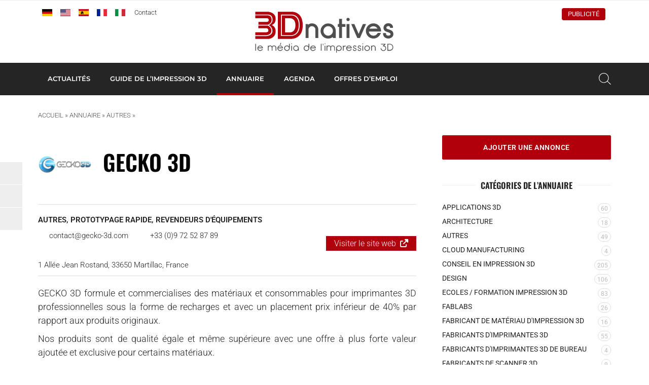

--- FILE ---
content_type: text/html; charset=UTF-8
request_url: https://www.3dnatives.com/annuaire-impression-3d/gecko-3d/
body_size: 18977
content:
<!DOCTYPE html><html lang=fr-FR><head><meta http-equiv="Content-Type" content="text/html; charset=UTF-8"><meta name="viewport" content="width=device-width, initial-scale=1, maximum-scale=1.0"><title>GECKO 3D - 3Dnatives</title><meta name='robots' content='index, follow, max-image-preview:large, max-snippet:-1, max-video-preview:-1'> <script data-no-defer=1 data-ezscrex=false data-cfasync=false data-pagespeed-no-defer data-cookieconsent=ignore>var ctPublicFunctions = {"_ajax_nonce":"3a33eb2566","_rest_nonce":"941a91074f","_ajax_url":"\/wp-admin\/admin-ajax.php","_rest_url":"https:\/\/www.3dnatives.com\/wp-json\/","data__cookies_type":"none","data__ajax_type":"rest","data__bot_detector_enabled":"1","data__frontend_data_log_enabled":1,"cookiePrefix":"","wprocket_detected":false,"host_url":"www.3dnatives.com","text__ee_click_to_select":"Click to select the whole data","text__ee_original_email":"The complete one is","text__ee_got_it":"Got it","text__ee_blocked":"Blocked","text__ee_cannot_connect":"Cannot connect","text__ee_cannot_decode":"Can not decode email. Unknown reason","text__ee_email_decoder":"CleanTalk email decoder","text__ee_wait_for_decoding":"The magic is on the way!","text__ee_decoding_process":"Please wait a few seconds while we decode the contact data."}</script> <script data-no-defer=1 data-ezscrex=false data-cfasync=false data-pagespeed-no-defer data-cookieconsent=ignore>var ctPublic = {"_ajax_nonce":"3a33eb2566","settings__forms__check_internal":"0","settings__forms__check_external":"0","settings__forms__force_protection":"0","settings__forms__search_test":"1","settings__forms__wc_add_to_cart":"0","settings__data__bot_detector_enabled":"1","settings__sfw__anti_crawler":0,"blog_home":"https:\/\/www.3dnatives.com\/","pixel__setting":"3","pixel__enabled":true,"pixel__url":null,"data__email_check_before_post":"1","data__email_check_exist_post":"1","data__cookies_type":"none","data__key_is_ok":true,"data__visible_fields_required":true,"wl_brandname":"Anti-Spam by CleanTalk","wl_brandname_short":"CleanTalk","ct_checkjs_key":"09aa8e10455eafbf991dede589c86cc853ddcd79d82d82c3ec4512e2666fffd6","emailEncoderPassKey":"9411dbeb6ddcc76295e38a0a7b00cd9d","bot_detector_forms_excluded":"W10=","advancedCacheExists":true,"varnishCacheExists":false,"wc_ajax_add_to_cart":true}</script> <link rel=canonical href=https://www.3dnatives.com/annuaire-impression-3d/gecko-3d/ ><meta property="og:locale" content="fr_FR"><meta property="og:type" content="article"><meta property="og:title" content="GECKO 3D - 3Dnatives"><meta property="og:description" content="GECKO 3D formule et commercialises des matériaux et consommables pour imprimantes 3D professionnelles sous la forme de recharges et avec un placement prix inférieur de 40% par rapport aux produits originaux. Nos produits sont de qualité égale et même supérieure&hellip;"><meta property="og:url" content="https://www.3dnatives.com/annuaire-impression-3d/gecko-3d/"><meta property="og:site_name" content="3Dnatives"><meta property="article:publisher" content="https://www.facebook.com/3Dnativesfr"><meta property="og:image" content="https://www.3dnatives.com/wp-content/uploads/00305a613035b30fa929dde2ed00d51d.png"><meta property="og:image:width" content="250"><meta property="og:image:height" content="250"><meta property="og:image:type" content="image/png"><meta name="twitter:card" content="summary_large_image"><meta name="twitter:site" content="@3Dnatives"> <script type=application/ld+json class=yoast-schema-graph>{"@context":"https://schema.org","@graph":[{"@type":"WebPage","@id":"https://www.3dnatives.com/annuaire-impression-3d/gecko-3d/","url":"https://www.3dnatives.com/annuaire-impression-3d/gecko-3d/","name":"GECKO 3D - 3Dnatives","isPartOf":{"@id":"https://www.3dnatives.com/#website"},"primaryImageOfPage":{"@id":"https://www.3dnatives.com/annuaire-impression-3d/gecko-3d/#primaryimage"},"image":{"@id":"https://www.3dnatives.com/annuaire-impression-3d/gecko-3d/#primaryimage"},"thumbnailUrl":"https://www.3dnatives.com/wp-content/uploads/00305a613035b30fa929dde2ed00d51d.png","datePublished":"2016-05-12T11:24:00+00:00","breadcrumb":{"@id":"https://www.3dnatives.com/annuaire-impression-3d/gecko-3d/#breadcrumb"},"inLanguage":"fr-FR","potentialAction":[{"@type":"ReadAction","target":["https://www.3dnatives.com/annuaire-impression-3d/gecko-3d/"]}]},{"@type":"ImageObject","inLanguage":"fr-FR","@id":"https://www.3dnatives.com/annuaire-impression-3d/gecko-3d/#primaryimage","url":"https://www.3dnatives.com/wp-content/uploads/00305a613035b30fa929dde2ed00d51d.png","contentUrl":"https://www.3dnatives.com/wp-content/uploads/00305a613035b30fa929dde2ed00d51d.png","width":250,"height":250},{"@type":"BreadcrumbList","@id":"https://www.3dnatives.com/annuaire-impression-3d/gecko-3d/#breadcrumb","itemListElement":[{"@type":"ListItem","position":1,"name":"Accueil","item":"https://www.3dnatives.com/"},{"@type":"ListItem","position":2,"name":"Annuaire","item":"https://www.3dnatives.com/annuaire-impression-3d/"},{"@type":"ListItem","position":3,"name":"Autres","item":"https://www.3dnatives.com/secteur/autres/"},{"@type":"ListItem","position":4,"name":"GECKO 3D"}]},{"@type":"WebSite","@id":"https://www.3dnatives.com/#website","url":"https://www.3dnatives.com/","name":"3Dnatives","description":"Impression 3D et Imprimante 3D : Meilleur Prix, Comparatif, News","publisher":{"@id":"https://www.3dnatives.com/#organization"},"potentialAction":[{"@type":"SearchAction","target":{"@type":"EntryPoint","urlTemplate":"https://www.3dnatives.com/?s={search_term_string}"},"query-input":{"@type":"PropertyValueSpecification","valueRequired":true,"valueName":"search_term_string"}}],"inLanguage":"fr-FR"},{"@type":"Organization","@id":"https://www.3dnatives.com/#organization","name":"3Dnatives","url":"https://www.3dnatives.com/","logo":{"@type":"ImageObject","inLanguage":"fr-FR","@id":"https://www.3dnatives.com/#/schema/logo/image/","url":"https://www.3dnatives.com/wp-content/uploads/2021/12/logo_3Dnatives2017_FR.png","contentUrl":"https://www.3dnatives.com/wp-content/uploads/2021/12/logo_3Dnatives2017_FR.png","width":395,"height":117,"caption":"3Dnatives"},"image":{"@id":"https://www.3dnatives.com/#/schema/logo/image/"},"sameAs":["https://www.facebook.com/3Dnativesfr","https://x.com/3Dnatives","https://www.instagram.com/3d_natives/","https://www.linkedin.com/groups/5136394/","https://www.youtube.com/channel/UCMWrNpdLOXa7BffRKXZoaZw?feature=watch","https://www.tiktok.com/@3dnatives8?is_from_webapp=1&sender_device=pc"]}]}</script> <link rel=dns-prefetch href=//scripts.simpleanalyticscdn.com><link rel=dns-prefetch href=//js.hs-scripts.com><link rel=dns-prefetch href=//fd.cleantalk.org><link rel=dns-prefetch href=//plausible.io><link rel=dns-prefetch href=//www.googletagmanager.com><link rel=alternate title="oEmbed (JSON)" type=application/json+oembed href="https://www.3dnatives.com/wp-json/oembed/1.0/embed?url=https%3A%2F%2Fwww.3dnatives.com%2Fannuaire-impression-3d%2Fgecko-3d%2F"><link rel=alternate title="oEmbed (XML)" type=text/xml+oembed href="https://www.3dnatives.com/wp-json/oembed/1.0/embed?url=https%3A%2F%2Fwww.3dnatives.com%2Fannuaire-impression-3d%2Fgecko-3d%2F&#038;format=xml"> <script id=wordpress-ready>window.advanced_ads_ready=function(e,a){a=a||"complete";var d=function(e){return"interactive"===a?"loading"!==e:"complete"===e};d(document.readyState)?e():document.addEventListener("readystatechange",(function(a){d(a.target.readyState)&&e()}),{once:"interactive"===a})},window.advanced_ads_ready_queue=window.advanced_ads_ready_queue||[];</script> <style id=wp-img-auto-sizes-contain-inline-css>img:is([sizes=auto i],[sizes^="auto," i]){contain-intrinsic-size:3000px 1500px}</style><link rel=stylesheet id=cleantalk-public-css-css href=https://www.3dnatives.com/wp-content/plugins/cleantalk-spam-protect/css/cleantalk-public.min.css type=text/css media=all><link rel=stylesheet id=cleantalk-email-decoder-css-css href=https://www.3dnatives.com/wp-content/plugins/cleantalk-spam-protect/css/cleantalk-email-decoder.min.css type=text/css media=all><link rel=stylesheet id=fa-css href=https://www.3dnatives.com/wp-content/themes/3dnatives/css/fontawesome.css type=text/css media=screen><link rel=stylesheet id=materialize-css href=https://www.3dnatives.com/wp-content/themes/3dnatives/vendor/materialize/materialize.mod.css type=text/css media=screen><link rel=stylesheet id=main-css href=https://www.3dnatives.com/wp-content/themes/3dnatives/css/natives-2510.css type=text/css media=screen><link rel=stylesheet id=polls-css href=https://www.3dnatives.com/wp-content/themes/3dnatives/css/polls.css type=text/css media=screen> <script src=https://www.3dnatives.com/wp-content/plugins/cleantalk-spam-protect/js/apbct-public-bundle.min.js id=apbct-public-bundle.min-js-js></script> <script src=https://fd.cleantalk.org/ct-bot-detector-wrapper.js id=ct_bot_detector-js defer=defer data-wp-strategy=defer></script> <script defer data-domain=3dnatives.com data-api=https://plausible.io/api/event data-cfasync=false src=https://plausible.io/js/plausible.outbound-links.js id=plausible-analytics-js></script> <script id=plausible-analytics-js-after>window.plausible = window.plausible || function() { (window.plausible.q = window.plausible.q || []).push(arguments) }
//# sourceURL=plausible-analytics-js-after</script> <script src=https://www.3dnatives.com/wp-includes/js/jquery/jquery.js id=jquery-js></script> <script id=advanced-ads-advanced-js-js-extra>var advads_options = {"blog_id":"1","privacy":{"enabled":false,"state":"not_needed"}};
//# sourceURL=advanced-ads-advanced-js-js-extra</script> <script src=https://www.3dnatives.com/wp-content/plugins/advanced-ads/public/assets/js/advanced.min.js id=advanced-ads-advanced-js-js></script> <script id=advanced_ads_pro/visitor_conditions-js-extra>var advanced_ads_pro_visitor_conditions = {"referrer_cookie_name":"advanced_ads_pro_visitor_referrer","referrer_exdays":"365","page_impr_cookie_name":"advanced_ads_page_impressions","page_impr_exdays":"3650"};
//# sourceURL=advanced_ads_pro%2Fvisitor_conditions-js-extra</script> <script src=https://www.3dnatives.com/wp-content/plugins/advanced-ads-pro/modules/advanced-visitor-conditions/inc/conditions.min.js id=advanced_ads_pro/visitor_conditions-js></script>   <script src="https://www.googletagmanager.com/gtag/js?id=GT-WP4V8B8" id=google_gtagjs-js async></script> <script id=google_gtagjs-js-after>window.dataLayer = window.dataLayer || [];function gtag(){dataLayer.push(arguments);}
gtag("set","linker",{"domains":["www.3dnatives.com"]});
gtag("js", new Date());
gtag("set", "developer_id.dZTNiMT", true);
gtag("config", "GT-WP4V8B8");
//# sourceURL=google_gtagjs-js-after</script> <link rel=https://api.w.org/ href=https://www.3dnatives.com/wp-json/ >	 <script class=hsq-set-content-id data-content-id=blog-post>var _hsq = _hsq || [];
				_hsq.push(["setContentType", "blog-post"]);</script> <meta name="generator" content="Site Kit by Google 1.170.0"><link rel=alternate href=https://www.3dnatives.com/annuaire-impression-3d/gecko-3d/ hreflang=x-default> <script>var advadsCfpQueue = [];
		var advadsCfpAd = function( adID ){
			if ( 'undefined' == typeof advadsProCfp ) { advadsCfpQueue.push( adID ) } else { advadsProCfp.addElement( adID ) }
		};</script> <meta name="onesignal" content="wordpress-plugin"> <script>window.OneSignalDeferred = window.OneSignalDeferred || [];

      OneSignalDeferred.push(function(OneSignal) {
        var oneSignal_options = {};
        window._oneSignalInitOptions = oneSignal_options;

        oneSignal_options['serviceWorkerParam'] = { scope: '/' };
oneSignal_options['serviceWorkerPath'] = 'OneSignalSDKWorker.js.php';

        OneSignal.Notifications.setDefaultUrl("https://www.3dnatives.com");

        oneSignal_options['wordpress'] = true;
oneSignal_options['appId'] = 'd239080e-75cc-4b97-ba48-b0032230071d';
oneSignal_options['allowLocalhostAsSecureOrigin'] = true;
oneSignal_options['welcomeNotification'] = { };
oneSignal_options['welcomeNotification']['disable'] = true;
oneSignal_options['path'] = "https://www.3dnatives.com/wp-content/plugins/onesignal-free-web-push-notifications/sdk_files/";
oneSignal_options['safari_web_id'] = "web.onesignal.auto.4132c962-fb08-4b74-acbc-06682d034170";
oneSignal_options['persistNotification'] = false;
oneSignal_options['promptOptions'] = { };
oneSignal_options['promptOptions']['actionMessage'] = "vous invite à recevoir les alertes";
oneSignal_options['promptOptions']['exampleNotificationTitleDesktop'] = "Ceci est un exemple de notification";
oneSignal_options['promptOptions']['exampleNotificationMessageDesktop'] = "Vous recevrez les notifications sur votre bureau";
oneSignal_options['promptOptions']['exampleNotificationTitleMobile'] = "Exemple de notification";
oneSignal_options['promptOptions']['exampleNotificationMessageMobile'] = "Vous recevrez les notifications sur votre mobile/tablette";
oneSignal_options['promptOptions']['exampleNotificationCaption'] = "(vous pouvez vous désinscrire à tout moment)";
oneSignal_options['promptOptions']['acceptButtonText'] = "CONTINUER";
oneSignal_options['promptOptions']['cancelButtonText'] = "NON MERCI";
oneSignal_options['promptOptions']['siteName'] = "3Dnatives.com";
oneSignal_options['promptOptions']['autoAcceptTitle'] = "Accepter";
              OneSignal.init(window._oneSignalInitOptions);
              OneSignal.Slidedown.promptPush()      });

      function documentInitOneSignal() {
        var oneSignal_elements = document.getElementsByClassName("OneSignal-prompt");

        var oneSignalLinkClickHandler = function(event) { OneSignal.Notifications.requestPermission(); event.preventDefault(); };        for(var i = 0; i < oneSignal_elements.length; i++)
          oneSignal_elements[i].addEventListener('click', oneSignalLinkClickHandler, false);
      }

      if (document.readyState === 'complete') {
           documentInitOneSignal();
      }
      else {
           window.addEventListener("load", function(event){
               documentInitOneSignal();
          });
      }</script> <script>if ( typeof advadsGATracking === 'undefined' ) {
				window.advadsGATracking = {
					delayedAds: {},
					deferedAds: {}
				};
			}</script> <script async src="https://pagead2.googlesyndication.com/pagead/js/adsbygoogle.js?client=ca-pub-1322981150191492" crossorigin=anonymous></script><style class=wp-fonts-local>@font-face{font-family:Roboto;font-style:normal;font-weight:300 900;font-display:swap;src:url('https://www.3dnatives.com/wp-content/themes/3dnatives/fonts/Roboto.ttf') format('truetype')}@font-face{font-family:Roboto;font-style:italic;font-weight:300 900;font-display:swap;src:url('https://www.3dnatives.com/wp-content/themes/3dnatives/fonts/Roboto-Italic.ttf') format('truetype')}@font-face{font-family:Montserrat;font-style:normal;font-weight:300 900;font-display:swap;src:url('https://www.3dnatives.com/wp-content/themes/3dnatives/fonts/Montserrat.ttf') format('truetype')}@font-face{font-family:Montserrat;font-style:italic;font-weight:300 900;font-display:swap;src:url('https://www.3dnatives.com/wp-content/themes/3dnatives/fonts/Montserrat-Italic.ttf') format('truetype')}@font-face{font-family:Oswald;font-style:normal;font-weight:300 900;font-display:swap;src:url('https://www.3dnatives.com/wp-content/themes/3dnatives/fonts/Oswald.ttf') format('truetype')}</style><link rel=icon href=https://www.3dnatives.com/wp-content/uploads/favicon-16x16.png sizes=32x32><link rel=icon href=https://www.3dnatives.com/wp-content/uploads/favicon-16x16.png sizes=192x192><link rel=apple-touch-icon href=https://www.3dnatives.com/wp-content/uploads/favicon-16x16.png><meta name="msapplication-TileImage" content="https://www.3dnatives.com/wp-content/uploads/favicon-16x16.png"><style id=wp-custom-css>.poll3d-modal{top:5% !important;max-height:90%}.poll3d-modal button[type="submit"]{background:#af000b;border-color:#af000b}#landing-page #recent-posts .adv-link img{display:block;max-width:100%;height:auto}#mc_embed_signup form .select-wrapper{margin:0}</style> <script>window.dataLayer = window.dataLayer || [];
		window.dataLayer.push({'language': 'fr'});	
		(function(w,d,s,l,i){w[l]=w[l]||[];w[l].push({'gtm.start':
		new Date().getTime(),event:'gtm.js'});var f=d.getElementsByTagName(s)[0],
		j=d.createElement(s),dl=l!='dataLayer'?'&l='+l:'';j.async=true;j.src=
		'https://www.googletagmanager.com/gtm.js?id='+i+dl;f.parentNode.insertBefore(j,f);
		})(window,document,'script','dataLayer','GTM-PJQG2BQ');</script>  <script async=async src=https://widgets.outbrain.com/outbrain.js></script> </head><body><div class=site-wrapper> <a href=# data-target=slide-out class="sidenav-trigger hide-on-large-only"><span class=screen-reader-text>menu</span></a><div class=header-wrapper><header class=site-header><div class=site-logo><div class=site-title> <a href=https://www.3dnatives.com> <img src=https://www.3dnatives.com/wp-content/themes/3dnatives/img/logo/3Dnatives_fr.svg alt=3Dnatives width=320 height class=responsive-img> </a></div></div><div class="top-bar hide-on-med-and-down"><div class=container><div class=row><div class="col m6"><div id=msls-language-switcher><a href=https://www.3dnatives.com/de/ title=deutsch><img src=https://www.3dnatives.com/wp-content/themes/3dnatives/msls_flags/de.png alt=de_DE></a><a href=https://www.3dnatives.com/en/ title=english><img src=https://www.3dnatives.com/wp-content/themes/3dnatives/msls_flags/us.png alt=en_US></a><a href=https://www.3dnatives.com/es/ title=español><img src=https://www.3dnatives.com/wp-content/themes/3dnatives/msls_flags/es.png alt=es_ES></a><a href=https://www.3dnatives.com/annuaire-impression-3d/gecko-3d/ title=français class=current_language aria-current=page><img src=https://www.3dnatives.com/wp-content/themes/3dnatives/msls_flags/fr.png alt=fr_FR></a><a href=https://www.3dnatives.com/it/ title=italiano><img src=https://www.3dnatives.com/wp-content/themes/3dnatives/msls_flags/it.png alt=it_IT></a></div><ul class=links> <li><a href=https://www.3dnatives.com/contact-impression-3d/ class=contact>Contact</a></li></ul></div><div class="col m6 right-align"><ul class=social-menu><li><a href=https://www.linkedin.com/groups/5136394/ rel="nofollow noopener noreferrer" target=_blank><i class="fa-brands fa-linkedin-in" aria-hidden=true></i></a></li><li><a href=https://www.facebook.com/3Dnativesfr rel="nofollow noopener noreferrer" target=_blank><i class="fa-brands fa-facebook" aria-hidden=true></i></a></li><li><a href=https://www.youtube.com/channel/UCMWrNpdLOXa7BffRKXZoaZw rel="nofollow noopener noreferrer" target=_blank><i class="fa-brands fa-youtube" aria-hidden=true></i></a></li><li><a href=https://www.instagram.com/3d.natives/ rel="nofollow noopener noreferrer" target=_blank><i class="fa-brands fa-square-instagram" aria-hidden=true></i></a></li><li><a href=https://www.tiktok.com/@3dnatives8 rel="nofollow noopener noreferrer" target=_blank><i class="fa-brands fa-tiktok" aria-hidden=true></i></a></li></ul><div class=advertise><a href=https://www.3dnatives.com/publicite/ >Publicité</a></div></div></div></div></div></header><nav class="black hide-on-med-and-down z-depth-0" id=navbar><div class=container><div id=menubar class=menubar-wrapper><ul id=menu-barre-principale class=menubar><li id=menu-item-94 class="menu-item menu-item-type-taxonomy menu-item-object-category menu-item-has-children menu-item-94"><a href=https://www.3dnatives.com/category/news/ >Actualités</a><ul class=sub-menu> <li id=menu-item-83077 class="menu-item menu-item-type-post_type menu-item-object-page menu-item-83077"><a href=https://www.3dnatives.com/impression-3d-aerospatiale-defense/ >Aérospatiale et Défense</a></li> <li id=menu-item-83078 class="menu-item menu-item-type-post_type menu-item-object-page menu-item-83078"><a href=https://www.3dnatives.com/impression-3d-automobile-transport/ >Automobile et Transport</a></li> <li id=menu-item-83079 class="menu-item menu-item-type-post_type menu-item-object-page menu-item-83079"><a href=https://www.3dnatives.com/impression-3d-medical-dentaire/ >Médical et Dentaire</a></li> <li id=menu-item-7154 class="menu-item menu-item-type-taxonomy menu-item-object-category menu-item-7154"><a href=https://www.3dnatives.com/category/business/ >Business</a></li> <li id=menu-item-25755 class="menu-item menu-item-type-taxonomy menu-item-object-category menu-item-25755"><a href=https://www.3dnatives.com/category/classement/ >Classements</a></li> <li id=menu-item-6992 class="menu-item menu-item-type-taxonomy menu-item-object-category menu-item-6992"><a href=https://www.3dnatives.com/category/imprimantes-3d/ >Imprimantes 3D</a></li> <li id=menu-item-748 class="menu-item menu-item-type-taxonomy menu-item-object-category menu-item-748"><a href=https://www.3dnatives.com/category/interview/ >Interviews</a></li> <li id=menu-item-7158 class="menu-item menu-item-type-taxonomy menu-item-object-category menu-item-7158"><a href=https://www.3dnatives.com/category/logiciels-3d/ >Logiciels 3D</a></li> <li id=menu-item-7156 class="menu-item menu-item-type-taxonomy menu-item-object-category menu-item-7156"><a href=https://www.3dnatives.com/category/materiaux/ >Matériaux</a></li> <li id=menu-item-7005 class="menu-item menu-item-type-taxonomy menu-item-object-category menu-item-7005"><a href=https://www.3dnatives.com/category/scanners-3d/ >Scanners 3D</a></li> <li id=menu-item-6943 class="menu-item menu-item-type-taxonomy menu-item-object-category menu-item-6943"><a href=https://www.3dnatives.com/category/videos/ >Vidéos</a></li></ul> </li> <li id=menu-item-30499 class="mega guide menu-item menu-item-type-post_type menu-item-object-page menu-item-30499"><a href=https://www.3dnatives.com/technologies-3d/ >Guide de l&rsquo;impression 3D</a><div class=mega-menu-wrapper><div class=container><div class=row><div class="col s12 m2"><div class=mega-menu-item> <a href=https://www.3dnatives.com/fabrication-additive/#!><div class=thumbnail style="background-image: url('https://www.3dnatives.com/wp-content/uploads/2020/06/MegaMenu_AM-330x230.jpg');"></div><div class=title>Le fonctionnement de la fabrication additive</div> </a></div></div><div class="col s12 m2"><div class=mega-menu-item> <a href=https://www.3dnatives.com/technologies-3d/ ><div class=thumbnail style="background-image: url('https://www.3dnatives.com/wp-content/uploads/MegaMenu_3DTechnologies.jpg');"></div><div class=title>Technologies d'impression 3D</div> </a></div></div><div class="col s12 m2"><div class=mega-menu-item> <a href=https://www.3dnatives.com/tests-imprimantes-3d/ ><div class=thumbnail style="background-image: url('https://www.3dnatives.com/wp-content/uploads/MegaMenu_3DPTests.jpg');"></div><div class=title>Tests d'imprimantes 3D</div> </a></div></div><div class="col s12 m2"><div class=mega-menu-item> <a href=https://www.3dnatives.com/les-logiciels-dimpression-3d/ ><div class=thumbnail style="background-image: url('https://www.3dnatives.com/wp-content/uploads/MegaMenu_3DSoftwares.jpg');"></div><div class=title>Logiciels d'impression 3D</div> </a></div></div><div class="col s12 m2"><div class=mega-menu-item> <a href=https://www.3dnatives.com/impression-3d-metal/ ><div class=thumbnail style="background-image: url('https://www.3dnatives.com/wp-content/uploads/MegaMenu_Metal3DP.jpg');"></div><div class=title>Guide de l'impression 3D Metal</div> </a></div></div><div class="col s12 m2"><div class=mega-menu-item> <a href=https://www.3dnatives.com/materiaux-impression-3d-abs-pla-polyamides-alumide/ ><div class=thumbnail style="background-image: url('https://www.3dnatives.com/wp-content/uploads/MegaMenu_3DMaterials-1.jpg');"></div><div class=title>Les plastiques en impression 3D</div> </a></div></div></div><div class=row><div class="col s12 m8 advertising"></div><div class="col s12 m4 right-align"> <a href="https://www.3dnatives.com/technologies-3d/" class=btn>Tous les guides sur l'impression 3D</a></div></div></div></div></li> <li id=menu-item-55622 class="mega directory menu-item menu-item-type-post_type_archive menu-item-object-ntv_directory menu-item-55622 current-menu-item"><a href=https://www.3dnatives.com/annuaire-impression-3d/ >Annuaire</a><div class=mega-menu-wrapper><div class=container><div class=row><div class="col s12 m2"><div class=mega-menu-item> <a href="https://www.3dnatives.com/secteur/imprimeurs-3d/"><div class=thumbnail style="background-image: url('https://www.3dnatives.com/wp-content/uploads/MegaMenu_Online3DPrinting.jpg');"></div><div class=title>Impression 3D en ligne</div> </a></div></div><div class="col s12 m2"><div class=mega-menu-item> <a href="https://www.3dnatives.com/secteur/revendeurs-imprimantes-materiels-3d/"><div class=thumbnail style="background-image: url('https://www.3dnatives.com/wp-content/uploads/MegaMenu_Resellers.jpg');"></div><div class=title>Revendeurs d'équipements</div> </a></div></div><div class="col s12 m2"><div class=mega-menu-item> <a href="https://www.3dnatives.com/secteur/formations-3d/"><div class=thumbnail style="background-image: url('https://www.3dnatives.com/wp-content/uploads/MegaMenu_Training.jpg');"></div><div class=title>Formations 3D</div> </a></div></div><div class="col s12 m2"><div class=mega-menu-item> <a href=https://www.3dnatives.com/secteur/fabricants-imprimantes-3d/ ><div class=thumbnail style="background-image: url('https://www.3dnatives.com/wp-content/uploads/MegaMenu_3DPrinterManufacturer.jpg');"></div><div class=title>Fabricants d'imprimantes 3D</div> </a></div></div><div class="col s12 m2"><div class=mega-menu-item> <a href="https://www.3dnatives.com/impression-3d-a-paris/"><div class=thumbnail style="background-image: url('https://www.3dnatives.com/wp-content/uploads/MegaMenu_3DPCity1.jpg');"></div><div class=title>Impression 3D à Paris</div> </a></div></div><div class="col s12 m2"><div class=mega-menu-item> <a href="https://www.3dnatives.com/impression-3d-lyon/"><div class=thumbnail style="background-image: url('https://www.3dnatives.com/wp-content/uploads/MegaMenu_3DPCity2.jpg');"></div><div class=title>Impression 3D à Lyon</div> </a></div></div></div><div class=row><div class="col s12 m8 advertising"></div><div class="col s12 m4 right-align"> <a href="https://www.3dnatives.com/annuaire-impression-3d/" class=btn>L'annuaire de l'impression 3D</a></div></div></div></div></li> <li id=menu-item-55623 class="mega events menu-item menu-item-type-post_type_archive menu-item-object-ntv_events menu-item-55623"><a href=https://www.3dnatives.com/evenements/ >Agenda</a><div class=mega-menu-wrapper><div class=container><div class=row><div class="col s12 m2"><div class=mega-menu-item> <a href=https://www.3dnatives.com/evenements/ ><div class=thumbnail style="background-image: url('https://www.3dnatives.com/wp-content/uploads/2020/06/image-330x230.jpeg');"></div><div class=title>Prochains événements</div> </a></div></div><div class="col s12 m2"><div class=mega-menu-item> <a href=https://www.3dnatives.com/webinaire-impression-3d/ ><div class=thumbnail style="background-image: url('https://www.3dnatives.com/wp-content/uploads/2020/06/AdobeStock_337102496-330x230.jpeg');"></div><div class=title>Webinaires Impression 3D</div> </a></div></div><div class="col s12 m2"><div class=mega-menu-item> <a href=https://www.additiv.events/ ><div class=thumbnail style="background-image: url('https://www.3dnatives.com/wp-content/uploads/2020/06/1680020272886-330x230.jpeg');"></div><div class=title>Événements ADDITIV</div> </a></div></div><div class="col s12 m2"><div class=event><article class=inner-event> <a href=https://www.3dnatives.com/evenements/jec-world/ ><div class=event-date> <span class=day>10</span> <span class=month>Mar</span> <span class=year>2026</span></div><div class=event-title><h4 class="title">JEC World 2026</h4><div class=location><span class=city>Villepinte</span></div></div> </a></article></div></div><div class="col s12 m2"><div class=event><article class=inner-event> <a href=https://www.3dnatives.com/evenements/global-industrie-salon/ ><div class=event-date> <span class=day>30</span> <span class=month>Mar</span> <span class=year>2026</span></div><div class=event-title><h4 class="title">Global Industrie 2026</h4><div class=location><span class=city>Paris Nord Villepinte </span></div></div> </a></article></div></div><div class="col s12 m2"><div class=event><article class=inner-event> <a href=https://www.3dnatives.com/evenements/3d-print-lyon-congress-exhibition/ ><div class=event-date> <span class=day>2</span> <span class=month>Juin</span> <span class=year>2026</span></div><div class=event-title><h4 class="title">3D PRINT Lyon 2025</h4><div class=location><span class=city>Chassieu</span></div></div> </a></article></div></div></div><div class=row><div class="col s12 m8 advertising"></div><div class="col s12 m4 right-align"> <a href=https://www.3dnatives.com/evenements/ class=btn>Tous les événements</a></div></div></div></div></li> <li id=menu-item-55624 class="menu-item menu-item-type-post_type_archive menu-item-object-ntv_jobs menu-item-55624"><a href=https://www.3dnatives.com/job/ >Offres d&#8217;emploi</a></li></ul></div>		<a class="search-btn modal-trigger" href=#modal-search><span class=screen-reader-text>Rechercher</span></a></div></nav></div><main class="single-post single-directory"><div class=container><div class=row><div class="col s12"><p id=breadcrumbs class=hide-on-small-only><span><span><a href=https://www.3dnatives.com/ >Accueil</a></span> » <span><a href=https://www.3dnatives.com/annuaire-impression-3d/ >Annuaire</a></span> » <span><a href=https://www.3dnatives.com/secteur/autres/ >Autres</a></span> » <span class=breadcrumb_last aria-current=page>GECKO 3D</span></span></p></div><div class="col s12 m12 l8 post-content"><div class=row><div class="col s12 m3 l2"> <img width=160 height=160 src=https://www.3dnatives.com/wp-content/uploads/00305a613035b30fa929dde2ed00d51d-160x160.png class="responsive-img aligncenter company-logo wp-post-image" alt data-mh=title decoding=async srcset="https://www.3dnatives.com/wp-content/uploads/00305a613035b30fa929dde2ed00d51d-160x160.png 160w, https://www.3dnatives.com/wp-content/uploads/00305a613035b30fa929dde2ed00d51d.png 250w" sizes="(max-width: 160px) 100vw, 160px"></div><div class="col s12 m9 l10"><div class=valign-wrapper data-mh=title><h1 class="no-margin">GECKO 3D</h1></div></div></div><div class=directory-meta><div class=category><a href=https://www.3dnatives.com/secteur/autres/ >Autres</a>, <a href=https://www.3dnatives.com/secteur/prototypage-rapide/ >Prototypage rapide</a>, <a href=https://www.3dnatives.com/secteur/revendeurs-imprimantes-materiels-3d/ >Revendeurs d'équipements</a></div><ul class=directory-contact><li><a href="/cdn-cgi/l/email-protection#1e7d71706a7f7d6a5e797b7d7571332d7a307d7173"><i class="fa fa-envelope" aria-hidden=true></i> <span class="__cf_email__" data-cfemail="4e2d21203a2f2d3a0e292b2d2521637d2a602d2123">[email&#160;protected]</span></a></li><li><i class="fa fa-phone" aria-hidden=true></i> +33 (0)9 72 52 87 89</li></ul><div class=website><a href=http://www.gecko-3d.com target=_blank rel="nofollow noopener noreferrer">Visiter le site web</a></div><ul class=directory-socials></ul><div class=address>1 Allée Jean Rostand, 33650 Martillac, France</div></div><p style="text-align: justify;">GECKO 3D formule et commercialises des matériaux et consommables pour imprimantes 3D professionnelles sous la forme de recharges et avec un placement prix inférieur de 40% par rapport aux produits originaux.</p><p style="text-align: justify;">Nos produits sont de qualité égale et même supérieure avec une offre à plus forte valeur ajoutée et exclusive pour certains matériaux.</p><p style="text-align: justify;">Rejoignez-nous sur: <a href=http://www.gecko-3d.com target=_blank rel="noopener noreferrer">www.gecko-3d.com</a></p></div> <sidebar id=natives-sidebar role=secondary class="col s12 m12 l4 sticky-sidebar"><div class=sidebar-wrapper><div class=sidebar-widget><div class=directory-submit><a href=https://www.3dnatives.com/ajout-societe/ class=btn>Ajouter une annonce</a></div></div><div class=sidebar-widget><h4 class="widget-title"><span>Catégories de l&rsquo;annuaire</span></h4><ul class=directory-terms><li><a href=https://www.3dnatives.com/secteur/applications-3d/ ><span class=label>Applications 3D</span> <span class=count>60</span></a></li><li><a href=https://www.3dnatives.com/secteur/architecture/ ><span class=label>Architecture</span> <span class=count>18</span></a></li><li><a href=https://www.3dnatives.com/secteur/autres/ ><span class=label>Autres</span> <span class=count>49</span></a></li><li><a href=https://www.3dnatives.com/secteur/cloud-manufacturing/ ><span class=label>Cloud Manufacturing</span> <span class=count>4</span></a></li><li><a href=https://www.3dnatives.com/secteur/conseil/ ><span class=label>Conseil en impression 3D</span> <span class=count>205</span></a></li><li><a href=https://www.3dnatives.com/secteur/design/ ><span class=label>Design</span> <span class=count>106</span></a></li><li><a href=https://www.3dnatives.com/secteur/formations-3d/ ><span class=label>Ecoles / Formation impression 3D</span> <span class=count>83</span></a></li><li><a href=https://www.3dnatives.com/secteur/fablabs/ ><span class=label>Fablabs</span> <span class=count>26</span></a></li><li><a href=https://www.3dnatives.com/secteur/fabricant-materiau-impression-3d/ ><span class=label>Fabricant de matériau d'impression 3D</span> <span class=count>16</span></a></li><li><a href=https://www.3dnatives.com/secteur/fabricants-imprimantes-3d/ ><span class=label>Fabricants d'imprimantes 3D</span> <span class=count>55</span></a></li><li><a href=https://www.3dnatives.com/secteur/imprimantes-3d-maison-bureau/ ><span class=label>Fabricants d'imprimantes 3D de bureau</span> <span class=count>4</span></a></li><li><a href=https://www.3dnatives.com/secteur/fabricants-scanner-3d/ ><span class=label>Fabricants de scanner 3D</span> <span class=count>9</span></a></li><li><a href=https://www.3dnatives.com/secteur/imprimeurs-3d/ ><span class=label>Impression 3D en ligne</span> <span class=count>275</span></a></li><li><a href=https://www.3dnatives.com/secteur/joaillerie/ ><span class=label>Joaillerie</span> <span class=count>13</span></a></li><li><a href=https://www.3dnatives.com/secteur/logiciels-3d/ ><span class=label>Logiciels de création 3D</span> <span class=count>27</span></a></li><li><a href=https://www.3dnatives.com/secteur/mode-et-accessoires/ ><span class=label>Mode et accessoires</span> <span class=count>1</span></a></li><li><a href=https://www.3dnatives.com/secteur/places-de-marche/ ><span class=label>Places de marché (fichiers, objets)</span> <span class=count>29</span></a></li><li><a href=https://www.3dnatives.com/secteur/post-traitement-en-impression-3d/ ><span class=label>Post-traitement en impression 3D</span> <span class=count>14</span></a></li><li><a href=https://www.3dnatives.com/secteur/prototypage-rapide/ ><span class=label>Prototypage rapide</span> <span class=count>228</span></a></li><li><a href=https://www.3dnatives.com/secteur/revendeurs-imprimantes-materiels-3d/ ><span class=label>Revendeurs d'équipements</span> <span class=count>149</span></a></li><li><a href=https://www.3dnatives.com/secteur/revendeurs-dimprimantes-3d-professionnelles/ ><span class=label>Revendeurs d'imprimantes 3D professionnelles</span> <span class=count>18</span></a></li><li><a href=https://www.3dnatives.com/secteur/revendeurs-de-scanners-3d/ ><span class=label>Revendeurs de scanners 3D</span> <span class=count>7</span></a></li><li><a href=https://www.3dnatives.com/secteur/sante/ ><span class=label>Santé</span> <span class=count>16</span></a></li></ul></div><div class=sidebar-widget><h4 class="widget-title"><span>Annonce</span></h4><div data-wordpress-trackid=92204 data-wordpress-trackbid=1 class=wordpress-target id=wordpress-978646712><a data-no-instant=1 href=https://www.raplas.com/400i rel="noopener nofollow" class=a2t-link target=_blank aria-label=Raplas_Banners_MR_FR><img src=https://www.3dnatives.com/wp-content/uploads/2026/01/Raplas_Banners_MR_FR.gif alt  width=400 height=330></a></div></div><div class=sidebar-widget><h4 class="widget-title"><span>Les dernières interviews</span></h4><article class=post-horizontal-card> <a href=https://www.3dnatives.com/kind-designs-digues-impression-3d-19012026/ title="Kind Designs imprime en 3D des systèmes d&rsquo;endiguement plus respectueux de l&rsquo;environnement"><div class=thumbnail style="background-image: url('https://www.3dnatives.com/wp-content/uploads/2026/01/Kind-Designs-Feature-Image-300x300.jpg');"></div><div class=post-title><h4 class="title">Kind Designs imprime en 3D des systèmes d&rsquo;endiguement plus respectueux de l&rsquo;environnement</h4><div class=date>19 janvier 2026</div></div> </a></article><article class=post-horizontal-card> <a href=https://www.3dnatives.com/startup3d-osseolabs-chirurgie-3d-15012026/ title="#Startup3D : OsseoLabs et ses implants 3D en magnésium pour une chirurgie personnalisée"><div class=thumbnail style="background-image: url('https://www.3dnatives.com/wp-content/uploads/2026/01/OsseoLabs-Cover-1-300x300.jpg');"></div><div class=post-title><h4 class="title">#Startup3D : OsseoLabs et ses implants 3D en magnésium pour une chirurgie personnalisée</h4><div class=date>15 janvier 2026</div></div> </a></article><article class=post-horizontal-card> <a href=https://www.3dnatives.com/akira-science-impression-3d-tissus-06012026/ title="Akira Science et l&rsquo;impression 3D de biomatériaux pour la régénération tissulaire"><div class=thumbnail style="background-image: url('https://www.3dnatives.com/wp-content/uploads/2026/01/Akira-cover-300x300.jpg');"></div><div class=post-title><h4 class="title">Akira Science et l&rsquo;impression 3D de biomatériaux pour la régénération tissulaire</h4><div class=date>6 janvier 2026</div></div> </a></article><article class=post-horizontal-card> <a href=https://www.3dnatives.com/blueprint-surf-planches-impression-3d-24122025/ title="Blueprint Surf crée des planches de surf écologiques imprimées en 3D"><div class=thumbnail style="background-image: url('https://www.3dnatives.com/wp-content/uploads/2025/12/cover_blueprint-300x300.jpg');"></div><div class=post-title><h4 class="title">Blueprint Surf crée des planches de surf écologiques imprimées en 3D</h4><div class=date>24 décembre 2025</div></div> </a></article></div><div class=sidebar-widget><h4 class="widget-title"><span>Annonce</span></h4><div data-wordpress-trackid=92348 data-wordpress-trackbid=1 class=wordpress-target id=wordpress-3447570672><a data-no-instant=1 href=https://us06web.zoom.us/webinar/register/5217690914240/WN_3xYUIiq8TtKGaGyG65wtQg rel="noopener nofollow" class=a2t-link target=_blank aria-label="MR (4)"><img src=https://www.3dnatives.com/wp-content/uploads/2026/01/MR-4.gif alt  width=400 height=330></a></div></div></div> </sidebar></div></div><div class=sticky-share><div class=share-post><ul class=share-buttons> <li class=facebook> <a target=_blank class=share data-width=700 data-height=500 title=Facebook href="https://www.facebook.com/sharer.php?u=https://www.3dnatives.com/?p=56348&t=GECKO+3D" rel=nofollow><i class="fa-brands fa-facebook-f"></i></a> </li> <li class=linkedin> <a target=_blank title=Linkedin class=share data-width=650 data-height=450 href="https://www.linkedin.com/shareArticle?mini=true&url=https://www.3dnatives.com/?p=56348&title=GECKO 3D&summary=GECKO+3D+formule+et+commercialises+des+mat%C3%A9riaux+et+consommables+pour+imprimantes+3D+professionnelles+sous+la+forme+de+recharges+et+avec+un+placement+prix+inf%C3%A9rieur+de+40%25+par+rapport+aux+produits+originaux.+Nos+produits+sont+de+qualit%C3%A9+%C3%A9gale+et+m%C3%AAme+sup%C3%A9rieure%E2%80%A6&source=3Dnatives" rel=nofollow><i class="fa-brands fa-linkedin-in"></i></a> </li> <li class=mail> <a target=_blank title="Envoyer par mail" href="/cdn-cgi/l/email-protection#7e410d0b1c141b1d0a434d3a101f0a17081b0d5e535e393b3d35315e4d3a581c111a0743160a0a0e0d445151090909504d1a101f0a17081b0d501d111351410e434b484d4a46" rel=nofollow><i class="fa fa-envelope"></i></a> </li></ul></div></div></main></div><div id=slide-out class=sidenav><div class="home-link center-align"> <a href=https://www.3dnatives.com> <img src=https://www.3dnatives.com/wp-content/themes/3dnatives/img/logo/3Dnatives_fr.svg alt=3Dnatives width=645 class=responsive-img> </a></div><ul id=mobile-menu class=mobile-menu><li id=menu-item-55644 class="menu-item menu-item-type-post_type menu-item-object-page menu-item-has-children menu-item-55644"><a href=https://www.3dnatives.com/actualite-de-limpression-3d/ >Actualité de l’impression 3D</a><ul class=sub-menu> <li id=menu-item-83080 class="menu-item menu-item-type-post_type menu-item-object-page menu-item-83080"><a href=https://www.3dnatives.com/impression-3d-aerospatiale-defense/ >Aérospatiale et Défense</a></li> <li id=menu-item-83082 class="menu-item menu-item-type-post_type menu-item-object-page menu-item-83082"><a href=https://www.3dnatives.com/impression-3d-automobile-transport/ >Automobile et Transport</a></li> <li id=menu-item-83081 class="menu-item menu-item-type-post_type menu-item-object-page menu-item-83081"><a href=https://www.3dnatives.com/impression-3d-medical-dentaire/ >Médical et Dentaire</a></li> <li id=menu-item-55646 class="menu-item menu-item-type-taxonomy menu-item-object-category menu-item-55646"><a href=https://www.3dnatives.com/category/business/ >Business</a></li> <li id=menu-item-55647 class="menu-item menu-item-type-taxonomy menu-item-object-category menu-item-55647"><a href=https://www.3dnatives.com/category/classement/ >Classements</a></li> <li id=menu-item-55648 class="menu-item menu-item-type-taxonomy menu-item-object-category menu-item-55648"><a href=https://www.3dnatives.com/category/imprimantes-3d/ >Imprimantes 3D</a></li> <li id=menu-item-55649 class="menu-item menu-item-type-taxonomy menu-item-object-category menu-item-55649"><a href=https://www.3dnatives.com/category/interview/ >Interviews</a></li> <li id=menu-item-55650 class="menu-item menu-item-type-taxonomy menu-item-object-category menu-item-55650"><a href=https://www.3dnatives.com/category/logiciels-3d/ >Logiciels 3D</a></li> <li id=menu-item-55651 class="menu-item menu-item-type-taxonomy menu-item-object-category menu-item-55651"><a href=https://www.3dnatives.com/category/materiaux/ >Matériaux</a></li> <li id=menu-item-55653 class="menu-item menu-item-type-taxonomy menu-item-object-category menu-item-55653"><a href=https://www.3dnatives.com/category/scanners-3d/ >Scanners 3D</a></li> <li id=menu-item-55654 class="menu-item menu-item-type-taxonomy menu-item-object-category menu-item-55654"><a href=https://www.3dnatives.com/category/videos/ >Vidéos</a></li></ul> </li> <li id=menu-item-55656 class="menu-item menu-item-type-post_type menu-item-object-page menu-item-has-children menu-item-55656"><a href=https://www.3dnatives.com/technologies-3d/ >Guide de l&rsquo;impression 3D</a><ul class=sub-menu> <li id=menu-item-55657 class="menu-item menu-item-type-post_type menu-item-object-page menu-item-55657"><a href=https://www.3dnatives.com/technologies-3d/ >Technologies 3D</a></li> <li id=menu-item-55658 class="menu-item menu-item-type-post_type menu-item-object-page menu-item-55658"><a href=https://www.3dnatives.com/tests-imprimantes-3d/ >Tests imprimantes 3D</a></li> <li id=menu-item-55659 class="menu-item menu-item-type-post_type menu-item-object-page menu-item-55659"><a href=https://www.3dnatives.com/les-logiciels-dimpression-3d/ >Les logiciels d’impression 3D</a></li> <li id=menu-item-55660 class="menu-item menu-item-type-post_type menu-item-object-page menu-item-55660"><a href=https://www.3dnatives.com/impression-3d-metal/ >L&rsquo;impression 3D métal</a></li></ul> </li> <li id=menu-item-55661 class="menu-item menu-item-type-post_type_archive menu-item-object-ntv_directory menu-item-has-children menu-item-55661 current-menu-item"><a href=https://www.3dnatives.com/annuaire-impression-3d/ >Annuaire</a><ul class=sub-menu> <li id=menu-item-55662 class="menu-item menu-item-type-post_type_archive menu-item-object-ntv_directory menu-item-55662 current-menu-item"><a href=https://www.3dnatives.com/annuaire-impression-3d/ >Tout l&rsquo;annuaire</a></li> <li id=menu-item-55663 class="menu-item menu-item-type-taxonomy menu-item-object-ntv_directory_cat menu-item-55663"><a href=https://www.3dnatives.com/secteur/imprimeurs-3d/ >Impression 3D en ligne</a></li> <li id=menu-item-55664 class="menu-item menu-item-type-taxonomy menu-item-object-ntv_directory_cat current-ntv_directory-ancestor current-menu-parent current-ntv_directory-parent menu-item-55664"><a href=https://www.3dnatives.com/secteur/revendeurs-imprimantes-materiels-3d/ >Revendeurs d&rsquo;équipements</a></li> <li id=menu-item-55665 class="menu-item menu-item-type-taxonomy menu-item-object-ntv_directory_cat menu-item-55665"><a href=https://www.3dnatives.com/secteur/formations-3d/ >Formations 3D</a></li> <li id=menu-item-55666 class="menu-item menu-item-type-taxonomy menu-item-object-ntv_directory_cat menu-item-55666"><a href=https://www.3dnatives.com/secteur/places-de-marche/ >Places de marché</a></li></ul> </li> <li id=menu-item-55667 class="menu-item menu-item-type-post_type_archive menu-item-object-ntv_events menu-item-55667"><a href=https://www.3dnatives.com/evenements/ >Agenda</a></li> <li id=menu-item-55669 class="menu-item menu-item-type-post_type_archive menu-item-object-ntv_jobs menu-item-55669"><a href=https://www.3dnatives.com/job/ >Offres d&#8217;emploi</a></li></ul><form apbct-form-sign=native_search role=search method=get class=search-form action=https://www.3dnatives.com/ ><div class=row><div class="input-field col s12"> <input type=search class=search-field value name=s id=search-keyword required=required autocomplete=off placeholder="Recherche par mot-clé"> <label for=search-keyword>Rechercher</label> <button type=submit class=search-submit><span class=screen-reader-text>Recherche par mot-clé</span></button></div></div> <input class="apbct_special_field apbct_email_id__search_form" name=apbct__email_id__search_form aria-label=apbct__label_id__search_form type=text size=30 maxlength=200 autocomplete=off value><input id=apbct_submit_id__search_form class="apbct_special_field apbct__email_id__search_form" name=apbct__label_id__search_form aria-label=apbct_submit_name__search_form type=submit size=30 maxlength=200 value=23577></form><div class=social-wrapper><ul class=social-menu><li><a href=https://www.linkedin.com/groups/5136394/ rel="nofollow noopener noreferrer" target=_blank><i class="fa-brands fa-linkedin-in" aria-hidden=true></i></a></li><li><a href=https://www.facebook.com/3Dnativesfr rel="nofollow noopener noreferrer" target=_blank><i class="fa-brands fa-facebook" aria-hidden=true></i></a></li><li><a href=https://www.youtube.com/channel/UCMWrNpdLOXa7BffRKXZoaZw rel="nofollow noopener noreferrer" target=_blank><i class="fa-brands fa-youtube" aria-hidden=true></i></a></li><li><a href=https://www.instagram.com/3d.natives/ rel="nofollow noopener noreferrer" target=_blank><i class="fa-brands fa-square-instagram" aria-hidden=true></i></a></li><li><a href=https://www.tiktok.com/@3dnatives8 rel="nofollow noopener noreferrer" target=_blank><i class="fa-brands fa-tiktok" aria-hidden=true></i></a></li></ul></div><div id=msls-language-switcher><a href=https://www.3dnatives.com/de/ title=deutsch><img src=https://www.3dnatives.com/wp-content/themes/3dnatives/msls_flags/de.png alt=de_DE></a><a href=https://www.3dnatives.com/en/ title=english><img src=https://www.3dnatives.com/wp-content/themes/3dnatives/msls_flags/us.png alt=en_US></a><a href=https://www.3dnatives.com/es/ title=español><img src=https://www.3dnatives.com/wp-content/themes/3dnatives/msls_flags/es.png alt=es_ES></a><a href=https://www.3dnatives.com/annuaire-impression-3d/gecko-3d/ title=français class=current_language aria-current=page><img src=https://www.3dnatives.com/wp-content/themes/3dnatives/msls_flags/fr.png alt=fr_FR></a><a href=https://www.3dnatives.com/it/ title=italiano><img src=https://www.3dnatives.com/wp-content/themes/3dnatives/msls_flags/it.png alt=it_IT></a></div></div><div class=newsletter-wrapper><div class=container><div class=row><div class="col s12 center-align"><div class=main-title>Toute la 3D chaque semaine</div><div class=subtitle>Recevez un condensé de l’actualité de l’impression 3D</div></div><div class="col s12"><form method=post action class=newsletter-subscribe> <input type=hidden name=subscribe_nonce id=subscribe_nonce value=27d7f76109><div class=input-field> <input type=email name=subscriber_email id=subscriber_email_3916 value required=required> <label for=subscriber_email_3916>Votre email</label></div><p class=rgpd><label><input type=checkbox name=subscribe_rdgp id=subscribe_rdgp_3916 value=1><span>En vous abonnant, vous autorisez 3Dnatives à enregistrer votre adresse e-mail dans le but de vous envoyer des informations. Vous serez en mesure de vous désabonner à tout moment.</span></label></p> <button type=submit>Inscrivez-vous</button></form></div></div></div></div><footer class="page-footer black"><div class=container><div class=row><div class="col s12 m12 l4"><div class=about-us><div class=natives-widget><div class=textwidget><p><img fetchpriority=high decoding=async class="alignnone size-medium wp-image-78591" src=https://www.3dnatives.com/wp-content/uploads/2023/07/logoFR_WHITE-600x179.png alt width=600 height=179 srcset="https://www.3dnatives.com/wp-content/uploads/2023/07/logoFR_WHITE-600x179.png 600w, https://www.3dnatives.com/wp-content/uploads/2023/07/logoFR_WHITE-1200x358.png 1200w, https://www.3dnatives.com/wp-content/uploads/2023/07/logoFR_WHITE-768x229.png 768w, https://www.3dnatives.com/wp-content/uploads/2023/07/logoFR_WHITE-1536x458.png 1536w, https://www.3dnatives.com/wp-content/uploads/2023/07/logoFR_WHITE-2048x610.png 2048w, https://www.3dnatives.com/wp-content/uploads/2023/07/logoFR_WHITE-160x48.png 160w" sizes="(max-width: 600px) 100vw, 600px"></p><p class=p1 style="text-align: justify;">3Dnatives est le premier magazine en ligne sur l’impression 3D et ses applications dans le monde. Avec une analyse quotidienne approfondie du marché, le site est suivi par plus d’un million de visiteurs uniques par mois. Disponible en anglais, français, espagnol, allemand et italien, 3Dnatives couvre l’actualité des principaux acteurs du marché de la fabrication additive et offre une variété de services : annuaire des professionnels, offres d’emploi, évènements et bien plus !</p><p>Les sites du groupe : <a href=https://www.3dnatives.com/ >3Dnatives.com</a> et <a href=https://www.additiv.events/ >Additiv.events</a></p></div></div><div class=natives-widget><div class=textwidget><p><img decoding=async class="alignnone size-medium wp-image-78592" src=https://www.3dnatives.com/wp-content/uploads/2023/07/SPE_logoWHITE-01-600x215.png alt width=600 height=215 srcset="https://www.3dnatives.com/wp-content/uploads/2023/07/SPE_logoWHITE-01-600x215.png 600w, https://www.3dnatives.com/wp-content/uploads/2023/07/SPE_logoWHITE-01-1200x430.png 1200w, https://www.3dnatives.com/wp-content/uploads/2023/07/SPE_logoWHITE-01-768x275.png 768w, https://www.3dnatives.com/wp-content/uploads/2023/07/SPE_logoWHITE-01-1536x551.png 1536w, https://www.3dnatives.com/wp-content/uploads/2023/07/SPE_logoWHITE-01-2048x734.png 2048w, https://www.3dnatives.com/wp-content/uploads/2023/07/SPE_logoWHITE-01-160x57.png 160w" sizes="(max-width: 600px) 100vw, 600px"></p><p>Avec 84 pays et 85k+ membres, <em>SPE</em> réunit les professionnels du plastique à travers le monde – en les aidant à renforcer leurs compétences par le biais de networking, d&rsquo;événements, de formations et de partage des connaissances. Pour plus d’informations, rendez-vous sur <a class="fui-Link ___1idfs5o f3rmtva f1ewtqcl fyind8e f1k6fduh f1w7gpdv fk6fouc fjoy568 figsok6 f1hu3pq6 f11qmguv f19f4twv f1tyq0we f1g0x7ka fhxju0i f1qch9an f1cnd47f fqv5qza f1vmzxwi f1o700av f13mvf36 f1cmlufx f9n3di6 f1ids18y f1tx3yz7 f1deo86v f1eh06m1 f1iescvh ftqa4ok f2hkw1w fhgqx19 f1olyrje f1p93eir f1h8hb77 f1x7u7e9 f10aw75t fsle3fq f17ae5zn" title=http://www.4spe.org/ href=http://www.4spe.org/ target=_blank rel="noreferrer noopener" aria-label="Link www.4spe.org">www.4spe.org</a>.</p></div></div></div><div class=social-wrapper><ul class=social-menu><li><a href=https://www.linkedin.com/groups/5136394/ rel="nofollow noopener noreferrer" target=_blank><i class="fa-brands fa-linkedin-in" aria-hidden=true></i></a></li><li><a href=https://www.facebook.com/3Dnativesfr rel="nofollow noopener noreferrer" target=_blank><i class="fa-brands fa-facebook" aria-hidden=true></i></a></li><li><a href=https://www.youtube.com/channel/UCMWrNpdLOXa7BffRKXZoaZw rel="nofollow noopener noreferrer" target=_blank><i class="fa-brands fa-youtube" aria-hidden=true></i></a></li><li><a href=https://www.instagram.com/3d.natives/ rel="nofollow noopener noreferrer" target=_blank><i class="fa-brands fa-square-instagram" aria-hidden=true></i></a></li><li><a href=https://www.tiktok.com/@3dnatives8 rel="nofollow noopener noreferrer" target=_blank><i class="fa-brands fa-tiktok" aria-hidden=true></i></a></li></ul></div></div><div class="col s12 m6 l3 push-l1"><div class=best-printers><div class=natives-widget><h4 class="widget-title">POWERED BY</h4><div class=textwidget><p>&nbsp;</p><p><a href=https://www.additiv.events/ ><img loading=lazy decoding=async class="alignnone wp-image-85003" src=https://www.3dnatives.com/wp-content/uploads/2024/06/ADDITIV_Design_Logo-update_ADDITIV-24-white-version-e1718622070798-300x300.png alt width=190 height=40 srcset="https://www.3dnatives.com/wp-content/uploads/2024/06/ADDITIV_Design_Logo-update_ADDITIV-24-white-version-e1718622070798-600x126.png 600w, https://www.3dnatives.com/wp-content/uploads/2024/06/ADDITIV_Design_Logo-update_ADDITIV-24-white-version-e1718622070798-1200x253.png 1200w, https://www.3dnatives.com/wp-content/uploads/2024/06/ADDITIV_Design_Logo-update_ADDITIV-24-white-version-e1718622070798-768x162.png 768w, https://www.3dnatives.com/wp-content/uploads/2024/06/ADDITIV_Design_Logo-update_ADDITIV-24-white-version-e1718622070798-1536x324.png 1536w, https://www.3dnatives.com/wp-content/uploads/2024/06/ADDITIV_Design_Logo-update_ADDITIV-24-white-version-e1718622070798-2048x432.png 2048w, https://www.3dnatives.com/wp-content/uploads/2024/06/ADDITIV_Design_Logo-update_ADDITIV-24-white-version-e1718622070798-160x34.png 160w" sizes="auto, (max-width: 190px) 100vw, 190px"></a></p></div></div><div class=natives-widget><div class=textwidget><p><a href=https://www.plasticsengineering.org/ ><img loading=lazy decoding=async class="alignnone wp-image-78594" src=https://www.3dnatives.com/wp-content/uploads/2023/07/plastic-engineering-600x226.png alt width=185 height=70 srcset="https://www.3dnatives.com/wp-content/uploads/2023/07/plastic-engineering-600x226.png 600w, https://www.3dnatives.com/wp-content/uploads/2023/07/plastic-engineering-1200x452.png 1200w, https://www.3dnatives.com/wp-content/uploads/2023/07/plastic-engineering-768x289.png 768w, https://www.3dnatives.com/wp-content/uploads/2023/07/plastic-engineering-1536x578.png 1536w, https://www.3dnatives.com/wp-content/uploads/2023/07/plastic-engineering-160x60.png 160w, https://www.3dnatives.com/wp-content/uploads/2023/07/plastic-engineering.png 1860w" sizes="auto, (max-width: 185px) 100vw, 185px"></a></p></div></div><div class=natives-widget><div class=textwidget><p><a href=https://www.4spe.org/antec><img loading=lazy decoding=async class="alignnone wp-image-78595 size-full" src=https://www.3dnatives.com/wp-content/uploads/2023/07/SPE_antec.png alt width=200 height=63 srcset="https://www.3dnatives.com/wp-content/uploads/2023/07/SPE_antec.png 236w, https://www.3dnatives.com/wp-content/uploads/2023/07/SPE_antec-160x50.png 160w" sizes="auto, (max-width: 200px) 100vw, 200px"></a></p></div></div><div class=natives-widget><div class=textwidget><p><a href=https://www.4spe.org/ ><img loading=lazy decoding=async class="alignnone wp-image-78596 size-full" src=https://www.3dnatives.com/wp-content/uploads/2023/07/SPE_europe.png alt width=185 height=58 srcset="https://www.3dnatives.com/wp-content/uploads/2023/07/SPE_europe.png 236w, https://www.3dnatives.com/wp-content/uploads/2023/07/SPE_europe-160x50.png 160w" sizes="auto, (max-width: 185px) 100vw, 185px"></a></p></div></div><div class=natives-widget><div class=textwidget><p><a href=https://www.4spe.org/ ><img loading=lazy decoding=async class="alignnone wp-image-78598 size-full" src=https://www.3dnatives.com/wp-content/uploads/2023/07/SPE_middle-east.png alt width=180 height=58></a></p></div></div></div></div><div class="col s12 m5 push-m1 l4 push-l1"><div class=services><div class=natives-widget><h4 class="widget-title">SERVICES</h4><div class=textwidget><p><a href=https://www.3dnatives.com/rapport-imprimante-3d-populaire-04072017/ >Imprimante 3D</a><br> <a href=/annuaire-impression-3d/ >Annuaire des professionnels</a><br> <a href=https://www.3dnatives.com/tests-imprimantes-3d/ >Tests d’imprimantes 3D</a><br> <a href=/evenements/ >Agenda de l’impression 3D</a><br> <a href=/job/ >Offres d’emploi</a><br> <a href=/newsletter-impression-3d/ >Newsletter</a><br> <a href=https://www.3dnatives.com/webinaire-impression-3d/ >Webinaire impression 3D</a><br> <a href=https://www.3dnatives.com/publicite/ >Publicité</a></p></div></div><div class=natives-widget><h4 class="widget-title">NOS IMPLANTATIONS</h4><div class=textwidget><p><em>3Dnatives Europe</em><br> 157 Boulevard Macdonald<br> 75019, Paris<br> France</p><p><em>SPE US Office</em><br> 83 Wooster Heights Road, Suite 125<br> Danbury, CT 06810<br> P +1 203.740.5400</p><p><em>SPE Europe</em><br> Serskampsteenweg 135A<br> 9230 Wetteren<br> Belgique<br> P +32 498 85 07 32</p><p><em>SPE Middle East</em><br> Office N. ESO:14, Desk 34<br> Sheikh Rashid Tower, Seventh Floor<br> Dubai World Trade Center<br> P.O. Box 9204<br> Dubai, UAE</p></div></div></div></div></div></div><div class=footer-copyright><div class=container><div class=row><div class="col s12 m12 l10 right align-right"><div class=menu-legal-container><ul id=menu-legal class=menu-legal><li id=menu-item-55671 class="menu-item menu-item-type-post_type menu-item-object-page menu-item-55671"><a href=https://www.3dnatives.com/team/ >Qui sommes nous ?</a></li> <li id=menu-item-55673 class="menu-item menu-item-type-post_type menu-item-object-page menu-item-privacy-policy menu-item-55673"><a rel=privacy-policy href=https://www.3dnatives.com/conditions-generales-dutilisation/ >Conditions Générales d’Utilisation</a></li> <li id=menu-item-55674 class="menu-item menu-item-type-post_type menu-item-object-page menu-item-55674"><a href=https://www.3dnatives.com/mentions-legales/ >Mentions légales</a></li> <li id=menu-item-55675 class="menu-item menu-item-type-post_type menu-item-object-page menu-item-55675"><a href=https://www.3dnatives.com/contact-impression-3d/ >Contact</a></li> <li id=menu-item-92271 class="menu-item menu-item-type-custom menu-item-object-custom menu-item-92271"><a href=https://www.makershop.fr/ >Partenaire : Makershop</a></li></ul></div></div><div class="col s12 m12 l2 left"><div>&copy; 3Dnatives 2026</div></div></div></div></div></footer> <a href=# class=arrow-top><i class="fa fa-angle-up" aria-hidden=true></i></a><div id=modal-search class=modal><form apbct-form-sign=native_search role=search method=get class=search-form action=https://www.3dnatives.com/ ><div class=row><div class="input-field col s12"> <input type=search class=search-field value name=s id=search-keyword required=required autocomplete=off placeholder="Recherche par mot-clé"> <label for=search-keyword>Rechercher</label> <button type=submit class=search-submit><span class=screen-reader-text>Recherche par mot-clé</span></button></div></div> <input class="apbct_special_field apbct_email_id__search_form" name=apbct__email_id__search_form aria-label=apbct__label_id__search_form type=text size=30 maxlength=200 autocomplete=off value><input id=apbct_submit_id__search_form class="apbct_special_field apbct__email_id__search_form" name=apbct__label_id__search_form aria-label=apbct_submit_name__search_form type=submit size=30 maxlength=200 value=31041></form>		<a href=#! class=modal-close><span class=screen-reader-text>Fermer</span></a></div><div id=search-response-wrapper></div> <script data-cfasync="false" src="/cdn-cgi/scripts/5c5dd728/cloudflare-static/email-decode.min.js"></script><script>var advancedAds = {"adHealthNotice":{"enabled":true,"pattern":"AdSense fallback was loaded for empty AdSense ad \"[ad_title]\""},"frontendPrefix":"wordpress-","tracking":{"googleEvents":{"impression":"advanced_ads_impression","click":"advanced_ads_click"}}};</script> <script>window.advanced_ads_check_adblocker=function(){var t=[],n=null;function e(t){var n=window.requestAnimationFrame||window.mozRequestAnimationFrame||window.webkitRequestAnimationFrame||function(t){return setTimeout(t,16)};n.call(window,t)}return e((function(){var i=document.createElement("div");i.innerHTML="&nbsp;",i.setAttribute("class","ad_unit ad-unit text-ad text_ad pub_300x250"),i.setAttribute("style","width: 1px !important; height: 1px !important; position: absolute !important; left: 0px !important; top: 0px !important; overflow: hidden !important;"),document.body.appendChild(i),e((function(){var e,o,a=null===(e=(o=window).getComputedStyle)||void 0===e?void 0:e.call(o,i),d=null==a?void 0:a.getPropertyValue("-moz-binding");n=a&&"none"===a.getPropertyValue("display")||"string"==typeof d&&-1!==d.indexOf("about:");for(var r=0,u=t.length;r<u;r++)t[r](n);t=[]}))})),function(e){"undefined"==typeof advanced_ads_adblocker_test&&(n=!0),null!==n?e(n):t.push(e)}}();</script><script type=speculationrules>{"prefetch":[{"source":"document","where":{"and":[{"href_matches":"/*"},{"not":{"href_matches":["/wp-*.php","/wp-admin/*","/wp-content/uploads/*","/wp-content/*","/wp-content/plugins/*","/wp-content/themes/3dnatives/*","/*\\?(.+)"]}},{"not":{"selector_matches":"a[rel~=\"nofollow\"]"}},{"not":{"selector_matches":".no-prefetch, .no-prefetch a"}}]},"eagerness":"conservative"}]}</script> <script src=https://scripts.simpleanalyticscdn.com/latest.js></script> <script src=https://scripts.simpleanalyticscdn.com/auto-events.js></script> <script id=leadin-script-loader-js-js-extra>var leadin_wordpress = {"userRole":"visitor","pageType":"post","leadinPluginVersion":"11.3.33"};
//# sourceURL=leadin-script-loader-js-js-extra</script> <script src="https://js.hs-scripts.com/5112061.js?integration=WordPress" id=leadin-script-loader-js-js></script> <script id=advanced-ads-pro/front-js-extra>var advanced_ads_cookies = {"cookie_path":"/","cookie_domain":""};
var advadsCfpInfo = {"cfpExpHours":"3","cfpClickLimit":"3","cfpBan":"7","cfpPath":"","cfpDomain":"www.3dnatives.com","cfpEnabled":""};
//# sourceURL=advanced-ads-pro%2Ffront-js-extra</script> <script src=https://www.3dnatives.com/wp-content/plugins/advanced-ads-pro/assets/js/advanced-ads-pro.min.js id=advanced-ads-pro/front-js></script> <script src=https://www.3dnatives.com/wp-content/themes/3dnatives/vendor/materialize/materialize.min.js id=materialize-js></script> <script src=https://www.3dnatives.com/wp-content/themes/3dnatives/vendor/matchheight/jquery.matchheight.min.js id=match-js></script> <script src=https://www.3dnatives.com/wp-content/themes/3dnatives/vendor/slick/slick.min.js id=slick-js></script> <script src=https://www.3dnatives.com/wp-content/themes/3dnatives/vendor/infinitescroll/infinite-scroll.pkgd.min.js id=infinite-js></script> <script id=main-js-extra>var threednatives = {"lang":"fr","ajaxurl":"https://www.3dnatives.com/wp-admin/admin-ajax.php","key":"fa7a4888e8","thankyou_like":"Merci d\u2019avoir lik\u00e9 cet article !","already_liked":"Vous avez d\u00e9j\u00e0 lik\u00e9 cet article !","too_short_description":"La description est trop courte !","offer_submitted":"Votre offre a \u00e9t\u00e9 transmise \u00e0 notre \u00e9quipe qui la publiera au plus vite !","loader":"\u003Cdiv class=\"center-align\"\u003E\u003Cdiv class=\"loadingio-spinner-eclipse-wrapper\"\u003E\u003Cdiv class=\"ldio-spinner\"\u003E\u003Cdiv\u003E\u003C/div\u003E\u003C/div\u003E\u003C/div\u003E\u003C/div\u003E","subscribe_confirm":"Merci ! Votre e-mail a \u00e9t\u00e9 ajout\u00e9 \u00e0 nos listes, vous pourriez avoir \u00e0 confirmer votre abonnement","amp_storage":"amp-store:https://www.3dnatives.com"};
//# sourceURL=main-js-extra</script> <script src=https://www.3dnatives.com/wp-content/themes/3dnatives/js/natives-2510.js id=main-js></script> <script src=https://www.3dnatives.com/wp-content/plugins/advanced-ads/admin/assets/js/advertisement.js id=advanced-ads-find-adblocker-js></script> <script src=https://www.3dnatives.com/wp-content/plugins/advanced-ads-pro/assets/js/postscribe.js id=advanced-ads-pro/postscribe-js></script> <script id=advanced-ads-pro/cache_busting-js-extra>var advanced_ads_pro_ajax_object = {"ajax_url":"https://www.3dnatives.com/wp-admin/admin-ajax.php","lazy_load_module_enabled":"","lazy_load":{"default_offset":0,"offsets":[]},"moveintohidden":"","wp_timezone_offset":"3600","the_id":"56348","is_singular":"1"};
var advanced_ads_responsive = {"reload_on_resize":"0"};
//# sourceURL=advanced-ads-pro%2Fcache_busting-js-extra</script> <script src=https://www.3dnatives.com/wp-content/plugins/advanced-ads-pro/assets/js/front/front.js id=advanced-ads-pro/cache_busting-js></script> <script id=advadsTrackingScript-js-extra>var advadsTracking = {"impressionActionName":"aatrack-records","clickActionName":"aatrack-click","targetClass":"wordpress-target","blogId":"1","frontendPrefix":"wordpress-"};
//# sourceURL=advadsTrackingScript-js-extra</script> <script src=https://www.3dnatives.com/wp-content/plugins/advanced-ads-tracking/assets/js/frontend/tracking.js id=advadsTrackingScript-js></script> <script src=https://www.3dnatives.com/wp-content/plugins/advanced-ads-tracking/assets/js/frontend/ga-tracking.js id=advadsTrackingGAFront-js></script> <script src=https://cdn.onesignal.com/sdks/web/v16/OneSignalSDK.page.js id=remote_sdk-js defer=defer data-wp-strategy=defer></script> <script>window.advads_admin_bar_items = [{"title":"Raplas - Medium Rectangle TOP - January 2026","type":"ad","count":1},{"title":"Group Top Medium Rec","type":"group","count":1},{"title":"Webinaire Protolabs - Medium Rectangle bottom - February 2026","type":"ad","count":1},{"title":"Group Bottom Medium Rec","type":"group","count":1}];</script><script>window.advads_has_ads = [["92204","ad","Raplas - Medium Rectangle TOP - January 2026","off"],["92348","ad","Webinaire Protolabs - Medium Rectangle bottom - February 2026","off"]];
( window.advanced_ads_ready || jQuery( document ).ready ).call( null, function() {if ( !window.advanced_ads_pro ) {console.log("Advanced Ads Pro: cache-busting can not be initialized");} });</script><script>!function(){window.advanced_ads_ready_queue=window.advanced_ads_ready_queue||[],advanced_ads_ready_queue.push=window.advanced_ads_ready;for(var d=0,a=advanced_ads_ready_queue.length;d<a;d++)advanced_ads_ready(advanced_ads_ready_queue[d])}();</script><script id=wordpress-tracking>var advads_tracking_ads = {"1":[92204,92348]};var advads_tracking_urls = {"1":"https:\/\/www.3dnatives.com\/wp-admin\/admin-ajax.php"};var advads_tracking_methods = {"1":"onrequest"};var advads_tracking_parallel = {"1":false};var advads_tracking_linkbases = {"1":"https:\/\/www.3dnatives.com\/wodpress\/"};var advads_gatracking_uids = {"1":[]};var advads_gatracking_allads = {"1":{"92376":{"title":"HeyGears Giveaway - Leaderboard inside article mobile - February 2026","target":"https:\/\/www.3dnatives.com\/concours-3dnatives-une-imprimante-3d-a-gagner\/","impression":true,"click":true},"92374":{"title":"HeyGears Giveaway - Leaderboard inside article desktop - February 2026","target":"https:\/\/www.3dnatives.com\/concours-3dnatives-une-imprimante-3d-a-gagner\/","impression":true,"click":true},"92348":{"title":"Webinaire Protolabs - Medium Rectangle bottom - February 2026","target":"https:\/\/us06web.zoom.us\/webinar\/register\/5217690914240\/WN_3xYUIiq8TtKGaGyG65wtQg","impression":true,"click":true},"92204":{"title":"Raplas - Medium Rectangle TOP - January 2026","target":"https:\/\/www.raplas.com\/400i","impression":true,"click":true},"91271":{"title":"Promo newsletter - Leaderboard inside article mobile - Oct 2025","target":"https:\/\/www.3dnatives.com\/newsletter-impression-3d\/","impression":true,"click":true},"91270":{"title":"Promo newsletter - Leaderboard inside article desktop - Oct 2025","target":"https:\/\/www.3dnatives.com\/newsletter-impression-3d\/","impression":true,"click":true},"88778":{"title":"3D PRINT Lyon - Medium Rectangle bottom - April 2025","target":"https:\/\/www.3dprint-exhibition-lyon.com\/fr\/inscription-visiteurs-2025?utm_source=3DNATIVES&utm_medium=display&utm_campaign=Banner3Dnatives","impression":true,"click":true},"87891":{"title":"Internal promo advertise with us - Medium rectangle Bottom - January 2025","target":"https:\/\/www.3dnatives.com\/publicite","impression":true,"click":true},"87889":{"title":"Internal promo newsletter - Medium rectangle TOP - January 2025","target":"https:\/\/www.3dnatives.com\/newsletter-impression-3d\/","impression":true,"click":true},"87399":{"title":"Vertical promotion Medical \u2013 LB inside article mobile \u2013 Dec 24","target":"https:\/\/www.3dnatives.com\/impression-3d-medical-dentaire\/","impression":true,"click":true},"87397":{"title":"Vertical promotion Medical \u2013 LB inside article desktop \u2013 Dec 24","target":"https:\/\/www.3dnatives.com\/impression-3d-medical-dentaire\/","impression":true,"click":true},"87396":{"title":"Vertical promotion Aero & Defense \u2013 LB inside article mobile \u2013 Dec 24","target":"https:\/\/www.3dnatives.com\/impression-3d-aerospatiale-defense\/","impression":true,"click":true},"87395":{"title":"Vertical promotion Aero & Defense \u2013 LB inside article desktop \u2013 Dec 24","target":"https:\/\/www.3dnatives.com\/impression-3d-aerospatiale-defense\/","impression":true,"click":true},"86589":{"title":"Webinar Stratasys EN - Medical Landing Page TOP - October 2024","target":"https:\/\/us06web.zoom.us\/webinar\/register\/7017289750337\/WN_Cg54uuWEQieVlC9mzT2Wgw","impression":true,"click":true},"84468":{"title":"IN3DTEC - MR Bottom - May 2024","target":"","impression":true,"click":true},"83424":{"title":"Sinterit Webinar - MR Top (1 week) - March 2024","target":"","impression":true,"click":true},"83257":{"title":"Google AdSense - Right Column","target":"","impression":true,"click":true},"80581":{"title":"Evonik - Medium rectangle TOP - November 2023","target":"","impression":true,"click":true},"73090":{"title":"OKM3D - Medium rectangle bottom - Oct 22","target":"","impression":true,"click":true},"72423":{"title":"HP - Leaderboard Inside Article Desktop -","target":"","impression":true,"click":true},"66498":{"title":"Medium rectangle - Formnext 2021","target":"","impression":true,"click":true},"61578":{"title":"Name of the client - leeaderboard desktop","target":"","impression":true,"click":true},"60436":{"title":"Nom du client - Leaderboard Mobile","target":"","impression":true,"click":true},"55169":{"title":"Webinaire Formlabs Leaderboard Mobile","target":"","impression":true,"click":true},"51332":{"title":"Webinaire Hava 3D - Under article mobile","target":"","impression":true,"click":true},"51305":{"title":"Leaderboard Webinaire Hava3D 25\/02\/2020","target":"","impression":true,"click":true},"50264":{"title":"Makershop Leaderboard Desktop Smarfil","target":"http:\/\/bit.ly\/34NFBV2","impression":true,"click":true},"50261":{"title":"Makershop Leaderboard Mobile Ultimaker","target":"http:\/\/bit.ly\/2rXQiWM","impression":true,"click":true},"50258":{"title":"Makershop Leaderboard Desktop Ultimaker","target":"http:\/\/bit.ly\/2qjyHI7","impression":true,"click":true},"50267":{"title":"Makershop Leaderboard Mobile Smartfil","target":"http:\/\/bit.ly\/34R47oe","impression":true,"click":true},"50273":{"title":"Makershop Leaderboard Mobile Zmorph","target":"http:\/\/bit.ly\/2OPAJJr","impression":true,"click":true},"50270":{"title":"Makershop Leaderboard Desktop Zmorph","target":"http:\/\/bit.ly\/2ONhlNo","impression":true,"click":true},"46892":{"title":"FabPro 3D Systems US","target":"","impression":true,"click":true},"43952":{"title":"Roboze - Neofab Mobile","target":"http:\/\/bit.ly\/2UApwwZ","impression":true,"click":true},"43949":{"title":"Roboze - Neofab Desktop","target":"http:\/\/bit.ly\/2VWvqJ2","impression":true,"click":true},"43316":{"title":"Webinaire mat\u00e9riaux hautes performances 2","target":"","impression":true,"click":true},"40894":{"title":"Formnext 2018","target":"https:\/\/tctconferenceformnext.com\/tctconferenceformnext2018\/en\/page\/home","impression":true,"click":true},"40293":{"title":"Hava 3D livre sur mobile","target":"http:\/\/bit.ly\/2xWJqci","impression":true,"click":true},"40282":{"title":"Hava 3D livre blanc","target":"http:\/\/bit.ly\/2DSOGD9","impression":true,"click":true},"40217":{"title":"Neofab 3D Natives Mobile","target":"http:\/\/bit.ly\/2Rg4imT","impression":true,"click":true},"40214":{"title":"Neofab 3D Natives Desktop","target":"http:\/\/bit.ly\/2DHMC0M","impression":true,"click":true},"40211":{"title":"Dynamical Tools 3D Natives - Neofab Mobile","target":"http:\/\/bit.ly\/2QDpDWE","impression":true,"click":true},"40208":{"title":"Dynamical Tools 3D Natives - Neofab Desktop","target":"http:\/\/bit.ly\/2DDFMZ3","impression":true,"click":true},"40205":{"title":"Mark Two 3D Natives - Neofab Mobile","target":"http:\/\/bit.ly\/2Wq6k6g","impression":true,"click":true},"40202":{"title":"Mark Two 3D Natives - Neofab Desktop","target":"http:\/\/bit.ly\/2WsthGf","impression":true,"click":true},"40199":{"title":"Mark X7 3D Natives  - Neofab Mobile","target":"http:\/\/bit.ly\/2RhvwZ3","impression":true,"click":true},"40196":{"title":"Mark X7 3D Natives  - Neofab Desktop","target":"http:\/\/bit.ly\/2FQeCzi","impression":true,"click":true},"40193":{"title":"BigRep 3D Natives - Neofab Mobile","target":"http:\/\/bit.ly\/2xRhshZ","impression":true,"click":true},"40190":{"title":"BigRep 3D Natives - Neofab Desktop","target":"http:\/\/bit.ly\/2DMDYOn","impression":true,"click":true},"40187":{"title":"Metal X 3D Natives - Neofab Mobile","target":"http:\/\/bit.ly\/2sRAHVW","impression":true,"click":true},"40184":{"title":"Metal X 3D Natives - Neofab Desktop","target":"http:\/\/bit.ly\/2FQUHAx","impression":true,"click":true},"40181":{"title":"AON-M2 Medical 3D - Neofab Mobile","target":"http:\/\/bit.ly\/2DLbpRw","impression":true,"click":true},"40144":{"title":"AON-M2 Medical 3D - Neofab Desktop","target":"http:\/\/bit.ly\/2DMiwsS","impression":true,"click":true},"39360":{"title":"Banni\u00e8re BQ rectangle","target":"https:\/\/store.bq.com\/en\/mundo-3d\/filamentos\/pla\/?utm_source=3DNatives&utm_medium=web&utm_content=banner&utm_campaign=PLA_2018","impression":true,"click":true},"38652":{"title":"Delta Equipement Mobile 2","target":"https:\/\/www.delta-3dprint.fr\/cbx\/s4_page1249_656.htm","impression":true,"click":true},"37229":{"title":"Volumic colonne droite","target":"https:\/\/www.imprimante-3d-volumic.com\/fr\/volumic-3d.cfm","impression":true,"click":true},"36388":{"title":"dddrop FR","target":"https:\/\/info.cad2m.nl\/gratis-test-3d-printers-fr","impression":true,"click":true},"33590":{"title":"Banni\u00e8re BQ","target":"https:\/\/www.bq.com\/en\/witbox-go?utm_source=3D_Natives&utm_medium=web&utm_content=Banner&utm_campaign=Witbox_Go!","impression":true,"click":true},"33479":{"title":"Easy 3D Store Leaderboard","target":"http:\/\/www.easy-3d-store.fr\/","impression":true,"click":true},"32723":{"title":"Volumic Right Sidebar","target":"https:\/\/goo.gl\/NmJ1ku","impression":true,"click":true}}};var advads_gatracking_anonym = false;var advads_gatracking_transmitpageqs = {};</script> <script>if ( typeof window.advadsGATracking === 'undefined' ) {
					window.advadsGATracking = {};
				}
								advadsGATracking.postContext = {"postID":56348,"postSlug":"gecko-3d","cats":""};</script> <div id=optin-modal class=modal><div class=bg-wrapper><div class=modal-content><h4>Inscrivez-vous à notre newsletter !</h4><p>Tous les mercredis, recevez un condensé des dernières actualités de l'impression 3D directement dans votre boîte mail</p><form method=post action class=newsletter-subscribe> <input type=hidden name=subscribe_nonce id=subscribe_nonce value=27d7f76109><div class=input-field> <input type=email name=subscriber_email id=subscriber_email_6545 value required=required> <label for=subscriber_email_6545>Votre email</label></div><p class=rgpd><label><input type=checkbox name=subscribe_rdgp id=subscribe_rdgp_6545 value=1><span>En vous abonnant, vous autorisez 3Dnatives à enregistrer votre adresse e-mail dans le but de vous envoyer des informations. Vous serez en mesure de vous désabonner à tout moment.</span></label></p> <button type=submit>Inscrivez-vous</button></form></div> <a href=#! class="modal-close xtimes"><span class=screen-reader-text>Fermer</span></a></div></div><div id=subscription-confirmation class=modal><div class=modal-content><h4>Merci !</h4><p>Votre e-mail a été ajouté à nos listes</p> <a href=# class=modal-close alt=Fermer>&times;</a></div></div> <script>var $ = jQuery.noConflict();
$('form.poll-form').submit(function(e) {
	e.preventDefault();
	var poll_id = $('input[name=poll_id]',this).val();
	var poll = localStorage.getItem('poll' + poll_id);
	if( poll ){
		M.toast( { html: 'Vous ne pouvez répondre qu\'une seule fois !' } );
		return false;
	}
	var $form = $(this);
	var $button = $('button',this);
	var data = $(this).serialize();
	$button.prop('disabled',true);
	$.post(
		'https://www.3dnatives.com/wp-admin/admin-ajax.php', {
			poll_id: poll_id,
			data: data,
			action: 'send_poll_answer'
		},
		function( response ){
			if( response == 'success' ){
				var timestamp = new Date().getTime();
				localStorage.setItem( 'poll' + poll_id, timestamp );
				get_poll_result( $form, poll_id );
			}else{
				$button.prop('disabled',false);
				M.toast( { html: response } );
			}
		}
	);
});
function get_poll_result( $form, poll_id ) {
	$.post(
		'https://www.3dnatives.com/wp-admin/admin-ajax.php', {
			poll_id: poll_id,
			action: 'get_poll_result'
		},
		function( response ){
			$form.html( response );
		}
	);
}</script> <script>$('#mce-MMERGE5').change(function() {
	$('label[for=mce-MMERGE5]').addClass('active');
});
function mc_validate_cursos_mc_form(){
	var $form = $('#mc-embedded-subscribe-form');
	var sector = $('select[name=MMERGE5]' ).val();
	var cursos = $( 'input.cursos:checked' ).length;
	var gdpr = $('input.gdpr:checked').length;
	console.log( sector, cursos, gdpr );
}</script> </body></html>

--- FILE ---
content_type: text/html; charset=utf-8
request_url: https://www.google.com/recaptcha/api2/aframe
body_size: 269
content:
<!DOCTYPE HTML><html><head><meta http-equiv="content-type" content="text/html; charset=UTF-8"></head><body><script nonce="9OUvkXw-DFYBbIkknckNoQ">/** Anti-fraud and anti-abuse applications only. See google.com/recaptcha */ try{var clients={'sodar':'https://pagead2.googlesyndication.com/pagead/sodar?'};window.addEventListener("message",function(a){try{if(a.source===window.parent){var b=JSON.parse(a.data);var c=clients[b['id']];if(c){var d=document.createElement('img');d.src=c+b['params']+'&rc='+(localStorage.getItem("rc::a")?sessionStorage.getItem("rc::b"):"");window.document.body.appendChild(d);sessionStorage.setItem("rc::e",parseInt(sessionStorage.getItem("rc::e")||0)+1);localStorage.setItem("rc::h",'1769149481852');}}}catch(b){}});window.parent.postMessage("_grecaptcha_ready", "*");}catch(b){}</script></body></html>